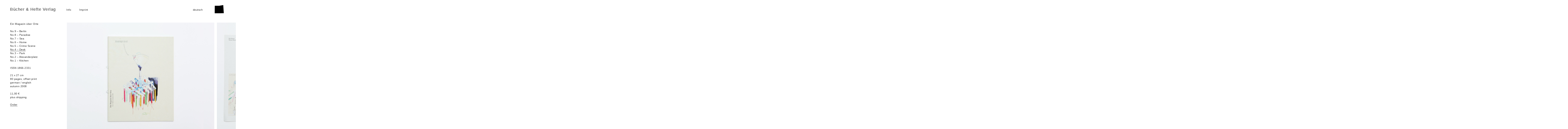

--- FILE ---
content_type: text/html
request_url: http://www.buecherundhefte.de/en/publications/orte-magazin_4.html
body_size: 4278
content:
<!DOCTYPE html>
<html>
	<head>
		<meta http-equiv="content-type" content="text/html; charset=UTF-8"/>		
		<meta name="copyright" content="B&uuml;cher &amp; Hefte &copy; 2013"/>
		<title>B&uuml;cher &amp; Hefte Verlag</title>
		<link rel="shortcut icon" href="../../images/favicon.png" type="image/png" />
		<link rel="icon" href="../../images/favicon.png" type="image/png" />
		<link href="../../css/main.css" rel="stylesheet" type="text/css"/>
		
	</head>
	<body>
		<div id="page">
			<div id="header" class="h1"><a href="../index.html">B&uuml;cher &amp; Hefte Verlag</a>
    		</div>           
			<!--<div id="news" class="h2"><a href="../news.html">News</a>
			</div>-->
            <div id="info_en" class="h2"><a href="../info.html">Info</a>
			</div>
            <div id="imprint_en" class="h2"><a href="../imprint.html">Imprint</a>
			</div>
			<div id="language_en" class="h2"><a href="../../publications/orte-magazin_4.html">deutsch</a>
			</div>	
			<div id="logo"><img src="../../images/logo/logo_4.jpg" alt="" height="50" />
		  	</div>	
            <div id="content1" class="h2">
						<a href="orte-magazin.html">Ein Magazin &uuml;ber Orte</a><br /><br />
					   	
                        <a href="orte-magazin_9.html">No.9 – Berlin</a><br />
                        <a href="orte-magazin_8.html">No.8 – Paradise</a><br />
                        <a href="orte-magazin_7.html">No.7 – Sea</a><br />
                        <a href="orte-magazin_6.html">No.6 – Home</a><br />
                        <a href="orte-magazin_5.html">No.5 – Crime Scene</a><br />
                        <span class="main"><a href="orte-magazin_4.html">No.4 – Desk</a><br /></span>
                        <a href="orte-magazin_3.html">No.3 – Park</a><br />
                        <a href="orte-magazin_2.html">No.2 – Alexanderplatz</a><br />
                        <a href="orte-magazin_1.html">No.1 – Kitchen</a><br /><br />
                        ISSN 1866-2331<br /><br />
                        
                        21 x 27 cm<br /> 
                        80 pages, offset print<br />
					   	german / english<br />
					   	autumn 2008<br /><br />
						11,00 &euro;<br />
                        plus shipping<br /><br />
                        						
						<span class="main"><a href="&#x6d;&#x61;&#105;&#108;&#116;&#111;&#58;&#112;&#x6f;&#115;&#116;&#64;&#x62;&#x75;&#101;&#x63;&#104;&#x65;&#114;&#117;&#110;&#x64;&#x68;&#x65;&#x66;&#x74;&#x65;&#x2e;&#x64;&#101;" >Order</a></span>
            </div>	
            <div id="content2" class="main">
                  <table width="100%">
					<tr>
                        <td><img src="../../images/orte-magazin/no4/orte-magazin_no4_01.jpg" alt=""/></td>
                        <td><img src="../../images/orte-magazin/no4/orte-magazin_no4_02.jpg" alt=""/></td>
                        <td><img src="../../images/orte-magazin/no4/orte-magazin_no4_03.jpg" alt=""/></td>
                        <td><img src="../../images/orte-magazin/no4/orte-magazin_no4_04.jpg" alt=""/></td>
                        <td><img src="../../images/orte-magazin/no4/orte-magazin_no4_05.jpg" alt=""/></td>
                        <td><img src="../../images/orte-magazin/no4/orte-magazin_no4_06.jpg" alt=""/></td>
                        <td><img src="../../images/orte-magazin/no4/orte-magazin_no4_07.jpg" alt=""/></td>
                        <td><img src="../../images/orte-magazin/no4/orte-magazin_no4_08.jpg" alt=""/></td>
                        <td><img src="../../images/orte-magazin/no4/orte-magazin_no4_09.jpg" alt=""/></td>
                        <td><img src="../../images/orte-magazin/no4/orte-magazin_no4_10.jpg" alt=""/></td>
                     </tr>
                  </table>
			</div> 		 		
		</div>
		<script type="text/javascript">

  var _gaq = _gaq || [];
  _gaq.push(['_setAccount', 'UA-24194429-1']);
  _gaq.push(['_trackPageview']);

  (function() {
    var ga = document.createElement('script'); ga.type = 'text/javascript'; ga.async = true;
    ga.src = ('https:' == document.location.protocol ? 'https://ssl' : 'http://www') + '.google-analytics.com/ga.js';
    var s = document.getElementsByTagName('script')[0]; s.parentNode.insertBefore(ga, s);
  })();

</script>
    </body>
</html>


--- FILE ---
content_type: text/css
request_url: http://www.buecherundhefte.de/css/main.css
body_size: 3021
content:
@charset "UTF-8";

html{
	display: inline-table;	
	width: 100%;
}
body {
	background-color: #FFFFFF;
	margin-left: 55px;	
	margin-top: 40px;	
}
clear{
	clear: both;
}
img {
	border: 0;
	display: inline;
	float: left;
	padding-right: 10px;
}
.h1 {
	font-family: Helvetica, Arial, sans-serif;
	font-size: 22px;
	line-height: 22px;	
	font-weight: normal;
	color: #222222;
	letter-spacing: 1.5px;
	text-align: left;
}	
.h2 {
	font-family: Helvetica, Arial, sans-serif;
	font-size: 14px;
	line-height: 20px;
	font-weight: normal;
	color: #222222;
	letter-spacing: 0.5px;
	text-align: left;
}
.h3 {
	font-family: Helvetica, Arial, sans-serif;
	font-size: 14px;
	line-height: 20px;
	font-weight: normal;
	color: #222222;
	letter-spacing: 1.5px;
	text-align: left;
}
.main { 
	font-family: Helvetica, Arial, sans-serif;
	font-size: 14px;
	line-height: 20px;
	font-weight: normal;
	color: #222222;
	letter-spacing: 0.5px;
	text-align: left;
}
#page {
	border: none;
}
#header {
	position: fixed;
	height: 60px;
	border: none;
	color: #222222;
	text-align: left;
	width: 100%;
	z-index: 2; 
}
#info {
	position: fixed;
	margin-top: 3px;
	float: right;
	left: 360px;
	border: none;
	color: #222222;
	display: block;
	z-index: 2; 
}
#imprint {
	position: fixed;
	margin-top: 3px;
	float: right;
	left: 450px;
	border: none;
	color: #222222;
	display: block;
	z-index: 2; 
}
#language {
	position: fixed;
	margin-top: 3px;
	float: right;
  	right: 180px;
	border: none;
	color: #222222;
	display: block;
	z-index: 2; 
}
#info_en {
	position: fixed;
	margin-top: 3px;
	float: right;
	left: 360px;
	border: none;
	color: #222222;
	display: block;
	z-index: 2; 
}
#imprint_en {
	position: fixed;
	margin-top: 3px;
	float: right;
	left: 430px;
	border: none;
	color: #222222;
	display: block;
	z-index: 2; 
}
#language_en {
	position: fixed;
	margin-top: 3px;
	float: right;
  	right: 180px;
	border: none;
	color: #222222;
	display: block;
	z-index: 2; 
}
#logo {
	position: fixed;
	float: right;
	right: 55px;
	margin-top: -15px;
	border: none;
	color: #222222;
	display: block;
}
#content {
	position: absolute;
	width: 100%;
	margin-top: 80px;
	border: none;
	color: #222222;
	text-align: left;
	z-index: 1; 
}
#content1 {
	margin-top: 80px;
	width: 230px;
	position: fixed;
	border: none;
	text-align: left;
	z-index: 1; 
}
#content2 {
	margin-left: 305px;
	margin-top: 80px;
	white-space: nowrap;
	position: relative;
	float: left;
	clear:left;
	border: none;
	color: #222222;
	text-align: left;
}
#content2 img {
	height: 600px;
}
#content_news {
	margin-top: 80px;
	position: absolute;
	border: none;
	clear:left;
	color: #222222;
	z-index: 1; 
}
.h1 a:link, .h1 a:visited, .h1 a:hover, .h1 a:active, 
.h2 a:link, .h2 a:visited,  
.h3 a:link, .h3 a:visited, .h3 a:hover, .h3 a:active
{
	color: #222222;
	text-decoration: none;
	outline: none;
}
.h2 a:active, .h2 a:hover, 
.main a:link, .main a:visited, .main a:active, .main a:hover{
	color: #222222;
	text-decoration: none;
	border-bottom: 1px solid #222222;
	outline: none;
}

